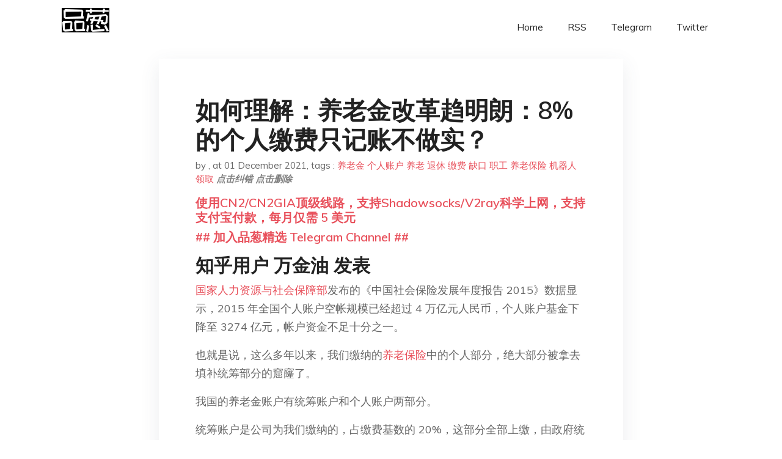

--- FILE ---
content_type: text/html; charset=utf-8
request_url: https://project-gutenberg.github.io/Pincong/post/ce50f2a52f790699a77a14d68ccceda7/?utm_source=see_also&utm_medium=31-%25E7%259C%2581%25E5%2585%25BB%25E8%2580%2581%25E9%2587%2591%25E5%25B7%25B2%25E5%2585%25A8%25E9%2583%25A8%25E4%25B8%258A%25E8%25B0%2583%25E4%25BD%25A0%25E7%2588%25B6%25E6%25AF%258D%25E7%259A%2584%25E9%2580%2580%25E4%25BC%2591%25E5%25B7%25A5%25E8%25B5%2584%25E6%25AF%2594%25E8%2587%25AA%25E5%25B7%25B1%25E7%259A%2584%25E5%259C%25A8%25E8%2581%258C%25E5%25B7%25A5%25E8%25B5%2584%25E9%25AB%2598%25E5%2590%2597
body_size: 24932
content:
<!doctype html><html lang=zh-cn><head><meta charset=utf-8><title>如何理解：养老金改革趋明朗：8% 的个人缴费只记账不做实？</title><meta name=viewport content="width=device-width,initial-scale=1,maximum-scale=1"><meta name=description content=" 知乎用户 万金油​ 发表 国家人力资源与社会保障部发布的《中国社会保险发展年度报告 2015》数据显示，2015 年全国个人账户空帐规模已经超过 4 万亿元人民币，个人账户基金下降至 3274 亿元，帐户资金不足十分之一。
也就是说，这么多年以来，我们缴纳的养老保险中的个人部分，绝大部分被拿去填补统筹部分的窟窿了。
我国的养老金账户有统筹账户和个人账户两部分。
统筹账户是公司为我们缴纳的，占缴费基数的 20%，这部分全部上缴，由政府统一分配，这部分属于当地所有社保参保人。
这一部分，政府如何处理，给多给少，由政府说了算。如果资金不足，政府可以调整这部分养老金发放的数额和时间。
个人账户是从我们的工资中扣除的，占缴费基数的 8%，这部分属于社保参保人个人所有，是参保人个人的私有财产。
理论上，到了参保人退休时，这部分是要全额返还并加上利息的，政府不能随意赖掉。
当年非要搞两个账户，其实是想兼顾公平性和效率性，统筹账户管公平，人人享有，个人账户管效率，多缴多得。
由于统筹账户资金不足，这么多年来缺口部分是靠财政补贴和挪用个人账户来暂时弥补的。但是，照现在这个趋势，没几年个人账户基金就要变成负数了。真到了那步田地，老百姓一定会郁闷的，所以上面要早做打算。
之前上面也试图 “做实个人账户”，先是在东三省试点，后来又扩大到十三个省份。但是没有成功。穷省想做实没能力做实，富省有能力做实却不愿意做实。
各地财政也的确做出过努力。98 年以来，中央财政累计补贴 2.57 万亿元，光 2016 年一年就超过 4000 亿元。
可地方财政没那么多钱，2016 年各省市县级财政投入仅仅 668 亿元，就这点钱，已经是同比增长 79.6% 的结果了。
显然，靠财政补贴，从中央到地方，都是难以为继的。其实早在十八大三中全会时，上面已经发现情况不对，宣传口径已经悄然从 “做实个人账户” 变成了“完善个人账户”。
现在，把个人账户从实际账户变成名义账户，表面看，是在向现实妥协，实质上，是将空账合法化，也就是合法赖账！
作为补偿，政府把个人账户记账利率从以前的平均 2%-3% 的水平，统一地、大幅度地，提升至 8.31%。这个水平是高还是低呢？
看看各地的情况吧。拿 2015 年的数据比，高的有山东省，为 4.25%，远远超过其他省份，算是一枝独秀。（不知道山东为啥这么慷慨，实在出乎我的意料）。
中间的有辽宁省，为 2.76%。那么有钱的上海市和那么没钱的贵州省，竟然都是 2. "><meta name=generator content="Hugo 0.100.2"><link rel=stylesheet href=../../plugins/bootstrap/bootstrap.min.css><link rel=stylesheet href=../../plugins/themify-icons/themify-icons.css><link rel=stylesheet href=https://project-gutenberg.github.io/Pincong/scss/style.min.css media=screen><link rel="shortcut icon" href=https://project-gutenberg.github.io/Pincong/images/favicon.png type=image/x-icon><link rel=icon href=https://project-gutenberg.github.io/Pincong/images/favicon.png type=image/x-icon><meta name=twitter:card content="summary_large_image"><meta name=og:title content=" 如何理解：养老金改革趋明朗：8% 的个人缴费只记账不做实？ "><meta name=og:description content=" 知乎用户 万金油​ 发表 国家人力资源与社会保障部发布的《中国社会保险发展年度报告 2015》数据显示，2015 年全国个人账户空帐规模已经超过 4 万亿元人民币，个人账户基金下降至 3274 亿元，帐户资金不足十分之一。
也就是说，这么多年以来，我们缴纳的养老保险中的个人部分，绝大部分被拿去填补统筹部分的窟窿了。
我国的养老金账户有统筹账户和个人账户两部分。
统筹账户是公司为我们缴纳的，占缴费基数的 20%，这部分全部上缴，由政府统一分配，这部分属于当地所有社保参保人。
这一部分，政府如何处理，给多给少，由政府说了算。如果资金不足，政府可以调整这部分养老金发放的数额和时间。
个人账户是从我们的工资中扣除的，占缴费基数的 8%，这部分属于社保参保人个人所有，是参保人个人的私有财产。
理论上，到了参保人退休时，这部分是要全额返还并加上利息的，政府不能随意赖掉。
当年非要搞两个账户，其实是想兼顾公平性和效率性，统筹账户管公平，人人享有，个人账户管效率，多缴多得。
由于统筹账户资金不足，这么多年来缺口部分是靠财政补贴和挪用个人账户来暂时弥补的。但是，照现在这个趋势，没几年个人账户基金就要变成负数了。真到了那步田地，老百姓一定会郁闷的，所以上面要早做打算。
之前上面也试图 “做实个人账户”，先是在东三省试点，后来又扩大到十三个省份。但是没有成功。穷省想做实没能力做实，富省有能力做实却不愿意做实。
各地财政也的确做出过努力。98 年以来，中央财政累计补贴 2.57 万亿元，光 2016 年一年就超过 4000 亿元。
可地方财政没那么多钱，2016 年各省市县级财政投入仅仅 668 亿元，就这点钱，已经是同比增长 79.6% 的结果了。
显然，靠财政补贴，从中央到地方，都是难以为继的。其实早在十八大三中全会时，上面已经发现情况不对，宣传口径已经悄然从 “做实个人账户” 变成了“完善个人账户”。
现在，把个人账户从实际账户变成名义账户，表面看，是在向现实妥协，实质上，是将空账合法化，也就是合法赖账！
作为补偿，政府把个人账户记账利率从以前的平均 2%-3% 的水平，统一地、大幅度地，提升至 8.31%。这个水平是高还是低呢？
看看各地的情况吧。拿 2015 年的数据比，高的有山东省，为 4.25%，远远超过其他省份，算是一枝独秀。（不知道山东为啥这么慷慨，实在出乎我的意料）。
中间的有辽宁省，为 2.76%。那么有钱的上海市和那么没钱的贵州省，竟然都是 2. "><meta name=og:image content="https://project-gutenberg.github.io/Pincong//images/card/113.jpg"><script data-ad-client=ca-pub-6074407261372769 async src=https://pagead2.googlesyndication.com/pagead/js/adsbygoogle.js></script>
<script async src="https://www.googletagmanager.com/gtag/js?id=G-06HJ1E5XNH"></script>
<script>window.dataLayer=window.dataLayer||[];function gtag(){dataLayer.push(arguments)}gtag('js',new Date),gtag('config','G-06HJ1E5XNH')</script></head><body><header class="fixed-top navigation"><div class=container><nav class="navbar navbar-expand-lg navbar-light bg-transparent"><a class=navbar-brand href=https://project-gutenberg.github.io/Pincong/><img class=img-fluid src=https://project-gutenberg.github.io/Pincong//images/logo.png alt=品葱*精选></a>
<button class="navbar-toggler border-0" type=button data-toggle=collapse data-target=#navigation>
<i class="ti-menu h3"></i></button><div class="collapse navbar-collapse text-center" id=navigation><ul class="navbar-nav ml-auto"><li class=nav-item><a class=nav-link href=https://project-gutenberg.github.io/Pincong/>Home</a></li><li class=nav-item><a class=nav-link href=https://project-gutenberg.github.io/Pincong/post/index.xml>RSS</a></li><li class=nav-item><a class=nav-link href=https://bit.ly/2HrxEi0>Telegram</a></li><li class=nav-item><a class=nav-link href=https://twitter.com/speechfree3>Twitter</a></li></ul></div></nav></div></header><div class="py-5 d-none d-lg-block"></div><section class=main-content><div class=container><div class=row><div class="col-lg-8 mx-auto block shadow mb-5"><h2>如何理解：养老金改革趋明朗：8% 的个人缴费只记账不做实？</h2><div class=mb-3><span>by <a href=https://project-gutenberg.github.io/Pincong/author/></a></span>,
<span>at 01 December 2021</span>, tags :
<a href=https://project-gutenberg.github.io/Pincong/tags/%e5%85%bb%e8%80%81%e9%87%91>养老金</a>
<a href=https://project-gutenberg.github.io/Pincong/tags/%e4%b8%aa%e4%ba%ba%e8%b4%a6%e6%88%b7>个人账户</a>
<a href=https://project-gutenberg.github.io/Pincong/tags/%e5%85%bb%e8%80%81>养老</a>
<a href=https://project-gutenberg.github.io/Pincong/tags/%e9%80%80%e4%bc%91>退休</a>
<a href=https://project-gutenberg.github.io/Pincong/tags/%e7%bc%b4%e8%b4%b9>缴费</a>
<a href=https://project-gutenberg.github.io/Pincong/tags/%e7%bc%ba%e5%8f%a3>缺口</a>
<a href=https://project-gutenberg.github.io/Pincong/tags/%e8%81%8c%e5%b7%a5>职工</a>
<a href=https://project-gutenberg.github.io/Pincong/tags/%e5%85%bb%e8%80%81%e4%bf%9d%e9%99%a9>养老保险</a>
<a href=https://project-gutenberg.github.io/Pincong/tags/%e6%9c%ba%e5%99%a8%e4%ba%ba>机器人</a>
<a href=https://project-gutenberg.github.io/Pincong/tags/%e9%a2%86%e5%8f%96>领取</a>
<a href=https://github.com/Project-Gutenberg/Pincong-data/edit/master/site/content/post/ce50f2a52f790699a77a14d68ccceda7.md style=color:gray><strong><i>点击纠错</i></strong></a>
<i></i><a href=https://github.com/Project-Gutenberg/Pincong-data/delete/master/site/content/post/ce50f2a52f790699a77a14d68ccceda7.md style=color:gray><strong><i>点击删除</i></strong></a></div><h5><a href=https://bit.ly/justmysock>使用CN2/CN2GIA顶级线路，支持Shadowsocks/V2ray科学上网，支持支付宝付款，每月仅需 5 美元</a></h5><h5><a href=https://bit.ly/2HrxEi0>## 加入品葱精选 Telegram Channel ##</a></h5><p></p><h3 id=知乎用户-万金油-发表>知乎用户 万金油​ 发表</h3><p><a href="https://www.zhihu.com/search?q=%E5%9B%BD%E5%AE%B6%E4%BA%BA%E5%8A%9B%E8%B5%84%E6%BA%90%E4%B8%8E%E7%A4%BE%E4%BC%9A%E4%BF%9D%E9%9A%9C%E9%83%A8&search_source=Entity&hybrid_search_source=Entity&hybrid_search_extra=%7B%22sourceType%22%3A%22answer%22%2C%22sourceId%22%3A194128637%7D">国家人力资源与社会保障部</a>发布的《中国社会保险发展年度报告 2015》数据显示，2015 年全国个人账户空帐规模已经超过 4 万亿元人民币，个人账户基金下降至 3274 亿元，帐户资金不足十分之一。</p><p>也就是说，这么多年以来，我们缴纳的<a href="https://www.zhihu.com/search?q=%E5%85%BB%E8%80%81%E4%BF%9D%E9%99%A9&search_source=Entity&hybrid_search_source=Entity&hybrid_search_extra=%7B%22sourceType%22%3A%22answer%22%2C%22sourceId%22%3A194128637%7D">养老保险</a>中的个人部分，绝大部分被拿去填补统筹部分的窟窿了。</p><p>我国的养老金账户有统筹账户和个人账户两部分。</p><p>统筹账户是公司为我们缴纳的，占缴费基数的 20%，这部分全部上缴，由政府统一分配，这部分属于当地所有社保参保人。</p><p>这一部分，政府如何处理，给多给少，由政府说了算。如果资金不足，政府可以调整这部分养老金发放的数额和时间。</p><p>个人账户是从我们的工资中扣除的，占缴费基数的 8%，这部分属于社保参保人个人所有，是参保人个人的私有财产。</p><p>理论上，到了参保人退休时，这部分是要全额返还并加上利息的，政府不能随意赖掉。</p><p>当年非要搞两个账户，其实是想兼顾公平性和效率性，统筹账户管公平，人人享有，个人账户管效率，多缴多得。</p><p>由于统筹账户资金不足，这么多年来缺口部分是靠财政补贴和挪用个人账户来暂时弥补的。但是，照现在这个趋势，没几年<a href="https://www.zhihu.com/search?q=%E4%B8%AA%E4%BA%BA%E8%B4%A6%E6%88%B7%E5%9F%BA%E9%87%91&search_source=Entity&hybrid_search_source=Entity&hybrid_search_extra=%7B%22sourceType%22%3A%22answer%22%2C%22sourceId%22%3A194128637%7D">个人账户基金</a>就要变成负数了。真到了那步田地，老百姓一定会郁闷的，所以上面要早做打算。</p><p>之前上面也试图 “做实个人账户”，先是在东三省试点，后来又扩大到十三个省份。但是没有成功。穷省想做实没能力做实，富省有能力做实却不愿意做实。</p><p>各地财政也的确做出过努力。98 年以来，中央财政累计补贴 2.57 万亿元，光 2016 年一年就超过 4000 亿元。</p><p>可地方财政没那么多钱，2016 年各省市县级财政投入仅仅 668 亿元，就这点钱，已经是同比增长 79.6% 的结果了。</p><p>显然，靠<a href="https://www.zhihu.com/search?q=%E8%B4%A2%E6%94%BF%E8%A1%A5%E8%B4%B4&search_source=Entity&hybrid_search_source=Entity&hybrid_search_extra=%7B%22sourceType%22%3A%22answer%22%2C%22sourceId%22%3A194128637%7D">财政补贴</a>，从中央到地方，都是难以为继的。其实早在十八大三中全会时，上面已经发现情况不对，宣传口径已经悄然从 “做实个人账户” 变成了“完善个人账户”。</p><p>现在，把个人账户从实际账户变成名义账户，表面看，是在向现实妥协，实质上，是将空账合法化，也就是<a href="https://www.zhihu.com/search?q=%E5%90%88%E6%B3%95%E8%B5%96%E8%B4%A6&search_source=Entity&hybrid_search_source=Entity&hybrid_search_extra=%7B%22sourceType%22%3A%22answer%22%2C%22sourceId%22%3A194128637%7D">合法赖账</a>！</p><p>作为补偿，政府把个人账户记账利率从以前的平均 2%-3% 的水平，统一地、大幅度地，提升至 8.31%。这个水平是高还是低呢？</p><p>看看各地的情况吧。拿 2015 年的数据比，高的有<a href="https://www.zhihu.com/search?q=%E5%B1%B1%E4%B8%9C%E7%9C%81&search_source=Entity&hybrid_search_source=Entity&hybrid_search_extra=%7B%22sourceType%22%3A%22answer%22%2C%22sourceId%22%3A194128637%7D">山东省</a>，为 4.25%，远远超过其他省份，算是一枝独秀。（不知道山东为啥这么慷慨，实在出乎我的意料）。</p><p>中间的有<a href="https://www.zhihu.com/search?q=%E8%BE%BD%E5%AE%81%E7%9C%81&search_source=Entity&hybrid_search_source=Entity&hybrid_search_extra=%7B%22sourceType%22%3A%22answer%22%2C%22sourceId%22%3A194128637%7D">辽宁省</a>，为 2.76%。那么有钱的上海市和那么没钱的<a href="https://www.zhihu.com/search?q=%E8%B4%B5%E5%B7%9E%E7%9C%81&search_source=Entity&hybrid_search_source=Entity&hybrid_search_extra=%7B%22sourceType%22%3A%22answer%22%2C%22sourceId%22%3A194128637%7D">贵州省</a>，竟然都是 2.75%。更有钱的广东省居然只有 2.12%。</p><p>不知道为什么，<a href="https://www.zhihu.com/search?q=%E6%B9%96%E5%8C%97%E7%9C%81&search_source=Entity&hybrid_search_source=Entity&hybrid_search_extra=%7B%22sourceType%22%3A%22answer%22%2C%22sourceId%22%3A194128637%7D">湖北省</a>最低，只有 1.5%。其他省份大部分在 2%-3% 之间。</p><p>这次改革后，提升幅度普遍在两倍以上，大大超出了有关人士的预期。因为全国<a href="https://www.zhihu.com/search?q=%E7%A4%BE%E4%BF%9D%E5%9F%BA%E9%87%91&search_source=Entity&hybrid_search_source=Entity&hybrid_search_extra=%7B%22sourceType%22%3A%22answer%22%2C%22sourceId%22%3A194128637%7D">社保基金</a>运作得还算不错，股民都知道，社保基金屡次逃顶，总是低买高卖，年均收益率也就 8.37%。</p><p>2016 年，股市大幅下跌，社保基金的<a href="https://www.zhihu.com/search?q=%E6%8A%95%E8%B5%84%E6%94%B6%E7%9B%8A%E7%8E%87&search_source=Entity&hybrid_search_source=Entity&hybrid_search_extra=%7B%22sourceType%22%3A%22answer%22%2C%22sourceId%22%3A194128637%7D">投资收益率</a>仍然有 1.73%。2015 年，那么多人倾家荡产，社保基金投资收益率却高达 15.19%。</p><p>而这些年作为补充支柱、交给基金公司运作的<a href="https://www.zhihu.com/search?q=%E4%BC%81%E4%B8%9A%E5%B9%B4%E9%87%91&search_source=Entity&hybrid_search_source=Entity&hybrid_search_extra=%7B%22sourceType%22%3A%22answer%22%2C%22sourceId%22%3A194128637%7D">企业年金</a>，加权平均收益率只有 7.57%，对比之下，8.31% 的记账利率确实让基金公司们都汗颜了。</p><p>但是，这个记账利率，不管高了低了都很麻烦，低了就是我们现在这些参保人受损，高了就是增加未来参保人的负债，到时是否能够真的偿还，还是个未知数。</p><p>反正未来的人，在现在还没有话语权，不经过他们同意就定下来吧，总不能得罪现在的人。不然养老金体系现在就走不下去，先过了现在这一关，以后再想以后的办法。</p><p>就像之前伟人说过的，现在搁置争议，把问题留给比我们更聪明的后人去解决。</p><p>上面现在放出风声，是想看看老百姓有什么反应。如果反应不大，可能下次开大会时就要继续推进了。这也是我国推行重大新政策的一惯做法。</p><h3 id=知乎用户-如也-发表>知乎用户 如也 发表</h3><p>这是个好问题，先说结论。</p><p>自 1995 年 国务院正式下发了《关于深化企业职工养老保险制度改革的通知》，我国希望构建一个<strong>全国统一的社会统筹与个人账户</strong>相结合的养老金制度。但很遗憾到现在<strong>全国统一的统筹</strong>说了十多年依旧没有实现；而<strong>个人账户</strong>则随着名义账户的出台名存实亡。</p><p>而对于普通民众而言，这很难说是一个好消息。名义帐户的使用意味着个人缴费只用于记账（计算你缴了多少钱）而没有实际资金累计。本质还是现收现付的体制，只不过加了一个个人缴费的记录可以用来计算你未来的社保待遇。但是你未来养老金的钱还是由下几代人的缴费来出的。这好比你去银行存款，每月存 1000 块，银行记下了你存的钱数，然后把钱发给了现在退休的人去花。你家邻居老王也去银行存款，每月存 500 块，银行记下了他存的钱数，然后把钱也发给了现在退休的人去花。等你和老王退休了，理论上根据你以往存的钱数你应该比老王退休金拿的多。但是到底能拿多少并不完全取决于你存了多少，因为在名义账户制度下，你存的钱根本没有存下，根本没有存下，根本没有存下。已经在过去被上一代人每年花掉了。而你和老王退休后能拿多则取决于到时候有多少年轻人来存钱。但是按照现在的趋势，生育率越来越低，寿命越来越长，下面几代越来越少的年轻人需要为越来越多且越活越久的你和老王存多少钱才能继续维持这一体系呢？</p><p>可见名义账户无法解决最根本的老龄化大潮下现收现付的养老金体系所带来的代际不平等的问题。而现在和未来的年轻人将会为此背负极大的负担。</p><p>完整答案见：<a href=https://www.zhihu.com/question/62030804/answer/194081891>如何看待养老金 8% 的个人缴费只记账不坐实？</a></p><h3 id=知乎用户-夏夜-发表>知乎用户 夏夜​ 发表</h3><p>怀疑很多人都没见过养老金账户，不知道大家的缴费和领取标准。</p><p>说两个我办理过的，两位女同志（50 岁退休），从 1996 年实行企业养老保险制度以来一直按最低缴费标准缴费（缴费基数为该省当年平均工资的 60%），2016 年初办理退休。20 年下来个人账户结余 2.8 万 +，因为 1996 年之前有国企工作经历（视同缴费工龄，1985 年左右工作），养老金支付水平为 1700 元 +／月（当年 7 月随全国普调到 1800+）。收回自己及单位交的养老金，仅需 4 年半（假设她们养老金不涨，事实上不可能）。假设他们寿命 75 岁，他们领取的养老金至少是这辈子缴费的 5—6 倍（实际肯定远不止）。政府办的社保合不合算，大家可以跟商业保险对比。</p><p>2016 年中央财政补贴养老保险 4000 + 亿，各省财政也均有补贴。</p><p>养老金个人账户记账不做实一方面因为钱不够，另一方面也因为效率。以上举例已经说明，你缴费相当于领取是非常少的，因为收入增长太快了，2 0 年前工资才多少？20 年后工资是多少？所以还是当代年轻人养当代老人更合理，个人账户里的钱运营赶不上社会工资增长的。（以前多数省份是只用统筹账户里的钱，东三省等少数老龄化严重的省份，个人账户里的钱早开始用了）</p><p>改名义账户跟赖账无关，毕竟计发公式没修改，名义账户和做实只是对基金的不同管理方式，目前基金压力不大，否则养老金也不可能年年增长。只不过预期将来的压力大，不过已经快推出延迟退休了（这才是赖账）。</p><p>对绝大多数人来说，社保还是很合算的，很多人也在想方设法的补缴。大家可以用定投类比一下，年收益 15% 以上才能赶上社保的收益水平。对大多数人来说，交社保还是自己理财养老，不是一目了然嚒。</p><h3 id=知乎用户-踩高跷的短腿威-发表>知乎用户 踩高跷的短腿威​ 发表</h3><p><strong>一言以概之：</strong><br>哪敢坐实哦，但 “空账” 正是造成养老金缺口的原因之一；将养老交给国家与市场才是关键；让现职工和年轻人去接盘只会拖死整个养老基金。</p><hr><p><strong>养老金缺口有多大？</strong><br>从 21 世纪初，有关 “养老金入不敷出再难长久” 的言论便已甚嚣尘上，时至今日，中国养老金真的存在缺口吗？若有，这个缺口有多大？国家审计署审计长<a href="https://www.zhihu.com/search?q=%E8%83%A1%E6%B3%BD%E5%90%9B&search_source=Entity&hybrid_search_source=Entity&hybrid_search_extra=%7B%22sourceType%22%3A%22answer%22%2C%22sourceId%22%3A487542910%7D">胡泽君</a>在十三大常委会上给出了答案。<br>在 2013 年之前，各地方借着经济高速发展的东风，不仅能轻松维持养老金的收支平衡，甚至每年都能攒下不少的 “养老盈余”。但随着经济转型期的迫近与全球贸易的萎靡，河北、黑龙江、宁夏三省于 14 年率先出现了<strong>当期养老金收不抵支</strong>的现象。</p><p><img src="https://images.weserv.nl/?url=https%3A//pic1.zhimg.com/v2-cfaede40a75f6d4ae37c16f0c9598f8a_r.jpg%3Fsource%3D1940ef5c" alt></p><p>（<a href="https://www.zhihu.com/search?q=%E7%BB%8F%E6%B5%8E%E4%B8%8B%E8%A1%8C&search_source=Entity&hybrid_search_source=Entity&hybrid_search_extra=%7B%22sourceType%22%3A%22answer%22%2C%22sourceId%22%3A487542910%7D">经济下行</a>让黑龙江无力用财政调度来弥补缺口，为此中央只能向该省发放补贴 <strong>243.1 亿元</strong>用于应急）<br>所谓千里大坝溃于蚁穴，养老金缺口一旦成型便再难弥合。2015 年，养老金入不敷出的省份增至 6 个；内蒙古也于 16 年出现资金缺口。截至目前，<strong>我国有十余省当期养老金收不抵支，黑龙江在吃完 440.8 亿元老本后只能靠中央拨款来维持发放养老金。</strong><br>而据<a href="https://www.zhihu.com/search?q=%E5%AE%A1%E8%AE%A1%E7%BD%B2&search_source=Entity&hybrid_search_source=Entity&hybrid_search_extra=%7B%22sourceType%22%3A%22answer%22%2C%22sourceId%22%3A487542910%7D">审计署</a>的抽查结果，6 省 60 个市里有 45 个当期缺口达 460.55 亿元，其中有 32 个市通过挪用财政资金、<a href="https://www.zhihu.com/search?q=%E5%A4%B1%E4%B8%9A%E4%BF%9D%E9%99%A9%E9%87%91&search_source=Entity&hybrid_search_source=Entity&hybrid_search_extra=%7B%22sourceType%22%3A%22answer%22%2C%22sourceId%22%3A487542910%7D">失业保险金</a>甚至向银行贷款的方式，来弥补养老金缺口。这还只抽查了全国三分之一的地区，足见在西、北部地区，<strong>养老金入不敷出、坐吃山空</strong>的现象正逐步恶化且有向全国扩散的趋势。</p><p><img src="https://images.weserv.nl/?url=https%3A//pic3.zhimg.com/v2-1b326f10919e3115f738bc823c1a8ba4_r.jpg%3Fsource%3D1940ef5c" alt></p><p>按时发放养老金事关社会稳定与政府信誉，故哪怕缺口日渐扩大，各地方政府也只能咬牙 <strong>“借钱养老”</strong>，同时，中央政府也在加强宏观调控，调动东、南部的资金结余来填补缺口。同时还鼓励各省将养老基金用于金融投资，以获取盈利。<br>然而即便如此，养老金规模逐步萎缩的趋势仍难以扭转，据推算，全国的养老金结余在 2057 年将被彻底吃空，且<strong>在 2088 年将产生 1454481 亿的<a href="https://www.zhihu.com/search?q=%E5%85%BB%E8%80%81%E9%87%91%E8%B5%A4%E5%AD%97&search_source=Entity&hybrid_search_source=Entity&hybrid_search_extra=%7B%22sourceType%22%3A%22answer%22%2C%22sourceId%22%3A487542910%7D">养老金赤字</a>！</strong></p><p><img src="https://images.weserv.nl/?url=https%3A//pica.zhimg.com/80/v2-9b9ea993ee27fb22ad50afe3dc9eb849_720w.jpg%3Fsource%3D1940ef5c" alt></p><p>（尽管我国计划用延迟退休作为缓冲，但就要到来的退休潮仍将严重加大养老金的支付压力）<br>按理说，所有参保人定时缴费并在退休后逐步拿回原属于自己的钱，就像定时存钱给银行，是不可能会出现 <strong>“资金凭空蒸发”</strong> 的现象。但为何养老基金不但没有产生盈利，反而开始收不抵支、日渐萎缩？<br>主要原因在于，<strong>我们不愿放弃任何一人</strong>。</p><hr><p><strong>历史的锅，谁来背？</strong><br>其实在 1997 年以前，我国并没有明确规定养老金的筹资渠道，更没有设立专门的银行账户用于接收或发放养老金。它就如政府的隐性债务，既不会专项纳入年度报表、也不会制定养老基金的运作方式。<br>但随着政府治理能力的现代化，我国于 1997 年开始明确<a href="https://www.zhihu.com/search?q=%E5%85%BB%E8%80%81%E4%BF%9D%E9%99%A9%E5%88%B6%E5%BA%A6&search_source=Entity&hybrid_search_source=Entity&hybrid_search_extra=%7B%22sourceType%22%3A%22answer%22%2C%22sourceId%22%3A487542910%7D">养老保险制度</a>：企业与职工定期将部分工资转入社会统筹账户和职工个人养老账户中，待职工退休后从特定账户中领取养老金。但养老制度的确立也产生了一问题：<strong>那些 97 年之前、没有个人账户的职工怎么办？</strong></p><p><img src="https://images.weserv.nl/?url=https%3A//pic3.zhimg.com/v2-15e0fb917ed1072b071d1dbcc9bbb5dd_r.jpg%3Fsource%3D1940ef5c" alt></p><p>对此国家规定：无论以前是否缴费、缴了多少，改革后这些职工的个人账户都视同缴费，所有费用都由社会统筹账户来支付！也就是说，如果你工作了 10 年且没缴过费，改革后，社会养老基金将垫钱帮你补齐这 10 年的养老保险！<br>这种<strong>一心一意为人民</strong>的做法固然暖心，但也使得许多职工上缴的养老保险金，都被转移到已退休的 “老人” 和没有个人账户的 “中人” 身上。由此导致个人账户出现巨大的资金缺口，现有职工账户上看似资金充裕，实际上早已亏空严重，这便是 <strong>“空账”</strong> 现象。</p><p><img src="https://images.weserv.nl/?url=https%3A//pic1.zhimg.com/v2-5891bd7d2bd17ffbd00c91a5521fd954_r.jpg%3Fsource%3D1940ef5c" alt></p><p>（13 年个人账户的账面额为 35109 亿元，但实际仅有 4154 亿元，<strong>“空账” 运行 30955 亿元</strong>）<br>随时间推移，日渐增多的退休职工带来的财政压力也在增大。尽管知道这么做是饮鸩止渴，但处境艰难的地方政府还是只能不断地挪用现职工的养老保险，来给那些 “老人”、“中人” 发放养老金。<br>这一 “空账” 隐患即是历史欠账与制度设计不合理造成的，也是导致养老金缺口 “塌方式扩大” 的主要原因。换句话说，**唯有处理好 “空账” 问题，才能从根本上缓和甚至解决养老金问题！**我国自 1997 年便高度关注空账问题，但至今仍未能找到有效的解决方法。</p><p>![](data:image/svg+xml;utf8,)</p><p>（至 15 年底，个人账户 “空账” 规模已达 4.7 万亿元，且雪球还在越滚越大）<br>当然，锅不能全赖在 “空账” 上，小编再粗略谈几个原因：<br><strong>1. 都是长寿惹的祸&mldr;</strong><br>其实在当年设计养老保险制度时，我们根据国人平均寿命将养老金计发年数定为 10 年，即大家退休后基本领 10 年养老金就差不多要上天了。且在 2005 年，国家根据 70.5 岁的预期平均寿命标准，将养老金计发年数调整为 11.58 年并沿用至今。<br>但让愚蠢的地球人万万没有想到的是，<strong>中国的经济与民生发展实在太快了</strong>，到 2015 年，我国人口**平均寿命已达 76.34 岁！**这导致大量 “长寿退休职工” 实际领取的养老金高于计划发放的数额，进而造成养老金支付缺口。</p><p>![](data:image/svg+xml;utf8,)</p><p><strong>2. 老龄少子</strong><br>这一原因其实很好懂：退休的老人多了，需要支付的养老金也就水涨船高；而少子化导致新增劳动力太少，缴纳的保险金甚至不够养老支出的部分。由此一升一降之间，便自然会形成个人账户的资金缺口。<br><strong>老龄少子趋势的发展必然会导致养老金支付压力的不断增大</strong>，而老龄化问题小编就不再赘述了，各位可参阅文章**《多生好省？再多 “单身税” 也阻挡不了老龄化！》**</p><p><img src="https://images.weserv.nl/?url=https%3A//pic1.zhimg.com/v2-3bf67b39a1d784e12183ef29fcc72089_r.jpg%3Fsource%3D1940ef5c" alt></p><p>（我国养老金的支出规模在逐年扩大，据预测，全国养老保险资金总需求在 2050 年将占 GDP 的 <strong>7.2%</strong>）<br>3. 傲娇的公务员和企业<br>所谓各个国家有各个国家的国情（粤语朗诵效果更佳），在我国机关事业单位与城镇职工的养老保险制度并轨前，<strong>公务员和事业单位的职工是不用缴纳养老保险的</strong>，而且他们在退休后还能按 80% 的退休金替代率领取养老金！<br>更 “令人发指” 的是，在部分地区，**无需缴费的公务员所领取的养老金甚至远高于缴了费的城镇职工！**而这笔用于 “赡养” 公务员的巨大养老开支，也是造成养老金缺口的重要原因。</p><p>![](data:image/svg+xml;utf8,)</p><p>此外，大量中小企业少缴、漏缴养老金的现象也十分严重。仅从 2013 年河南省的审计结果来看，光中小企业欠缴的养老保险金就累计 32．4 亿元。</p><hr><p><strong>那么问题来了，我国养老金缺口将呈何种趋势？我们该如何解决养老金问题？</strong></p><hr><p>结合<a href=https://zhuanlan.zhihu.com/p/41079964>《未来：“机器换人” 换来了失业？》</a>、<a href=https://zhuanlan.zhihu.com/p/41992033>《过去：地方 “举债换发展” 换来“定时炸弹”》</a>及<a href=https://zhuanlan.zhihu.com/p/42855268>《多生好省？再多 “单身税” 也阻挡不了老龄化！》</a>，我们不难得出一结论：中低端劳动力<strong>大批失业、少子化</strong>使养老保险收入降低；<strong>地方债务</strong>难以为继、<strong>人口老龄</strong>势不可挡将导致养老支出上升、财政压力骤增。<br>因此，在养老金收支失衡、财政困难加大的情况下，若我们不采取断然行动、有计划地对养老制度进行改良，那么养老金缺口将逐步扩大乃至<strong>动摇整个社会养老保障体系！</strong></p><p><img src="https://images.weserv.nl/?url=https%3A//pica.zhimg.com/v2-f37810bd03752d1db819ac9f9fd1df3c_r.jpg%3Fsource%3D1940ef5c" alt></p><p>该怎么做？小编按照短期止损、中期改良、长期盈利三个时间段分别制定了短中长三策，或许尚显幼稚，望和大家共同讨论：<br><strong>1. 短期止损</strong><br>从当前趋势看，各省已相继出现养老金入不敷出的问题，且逐步扩大的养老困境将极大动摇民众对养老体系乃至政府的信心。因此短期内我们要做的不是寻求养老体系变革，而是如何止损，并通过开源节流的方式为改良体系赢得更多时间。<br>首当其冲便是 “空账” 问题，由于信息不透明不对等，我们至今对各省空账规模、支付养老金的隐性筹资渠道、个人账户资金被挪用情况等都没有一个透彻明晰的了解。小编认为这尤其不利于中央在全国养老体系与资金调度上的统筹规划，试问<strong>自己都两眼一抓瞎，又怎能带领国家走出黑暗？</strong></p><p><img src="https://images.weserv.nl/?url=https%3A//pic2.zhimg.com/v2-7d5d6784275dd739af7a22cb6c9fa607_r.jpg%3Fsource%3D1940ef5c" alt></p><p>（磨刀不误砍柴工，审查各省养老金、查明并坐实空账、统筹规划全国养老体系是前期准备）<br>之后便是开源节流，我们先说节流，如何在短期内减少养老金支出？<strong>延长退休时间、实行养老保险阶梯标准。</strong><br>据研究，60 岁中国老人平均余寿 16 年，其中有 13 年仍处活跃期，剩下 3 年才是需要社会照顾的依赖期（指身体健康的平均预期），也就是许多退休老人其实有意愿、也有能力在岗位上发挥余热。</p><p><img src="https://images.weserv.nl/?url=https%3A//pica.zhimg.com/v2-1a1e704d0ad0e6878420630bc6f0bd41_r.jpg%3Fsource%3D1940ef5c" alt></p><p>（然而面对人均寿命与老年人身体素质的提高，我国退休年龄仍固守 1951 年制定的标准不变：男性 60 岁、女性 55 岁退休）<br>不仅陈旧的法定<a href="https://www.zhihu.com/search?q=%E9%80%80%E4%BC%91%E5%B9%B4%E9%BE%84&search_source=Entity&hybrid_search_source=Entity&hybrid_search_extra=%7B%22sourceType%22%3A%22answer%22%2C%22sourceId%22%3A487542910%7D">退休年龄</a>将老年人排斥在正规的就业市场之外，为了减少下岗率和失业率，我国甚至有许多地方单位强制或鼓励职工提前退休。这导致<strong>国内实际平均退休年龄在 53 岁左右</strong>，特别是东北地区，许多人 40 多岁就提前退休了。<br>按规定，缴费满 15 年并退休的老年人可以领取养老金直到死亡，而大量老人提前退休则无疑给养老金支付带来了巨大压力。而我们现有的退休制度却限制了老年人这一人力与社会资源的开发, 并人为地加重了社会应对老龄化的负担。</p><p><img src="https://images.weserv.nl/?url=https%3A//pic2.zhimg.com/v2-637f2f6c27b6a636c4068232bd23b922_r.jpg%3Fsource%3D1940ef5c" alt></p><p>（我国有 500 多万离退休科技人员，其中 70% 尚能发挥余热。而据测算，<strong>我国退休年龄每延迟 1 年，能缓解养老金缺口近 200 亿元！</strong>）<br>因此参照欧美国家推迟劳动力退休年龄的做法，小编认为有选择性地在金融、医疗、IT 等脑力劳动业推行延迟退休制度，是缓解养老金压力的有效措施。通过对延迟退休者增发养老金、对提前退休者减低养老金的方式<strong>抑制提前退休、鼓励更多老年人延迟退休</strong>。<br>再说开源，大学教育的普及让民众受教育时间不断延长，工作时间则不断压缩。因此我们除了延迟退休外，还可以建立<strong>大学生养老金补缴制度</strong>，学生就业后可以<strong>自愿补缴</strong>自己在读书期间没有缴纳的<a href="https://www.zhihu.com/search?q=%E4%BF%9D%E9%99%A9%E9%87%91&search_source=Entity&hybrid_search_source=Entity&hybrid_search_extra=%7B%22sourceType%22%3A%22answer%22%2C%22sourceId%22%3A487542910%7D">保险金</a>，从而提高自己的缴纳年限、增加社会养老金收入。</p><p><img src="https://images.weserv.nl/?url=https%3A//pic3.zhimg.com/v2-ec0d72544a13c31a9ff8761ed419adf8_r.jpg%3Fsource%3D1940ef5c" alt></p><p>（当前养老制度是<a href="https://www.zhihu.com/search?q=%E5%9F%BA%E6%9C%AC%E9%87%91&search_source=Entity&hybrid_search_source=Entity&hybrid_search_extra=%7B%22sourceType%22%3A%22answer%22%2C%22sourceId%22%3A487542910%7D">基本金</a> + 工作时缴纳的保险金，即缴纳年限越长、缴费越多，退休后领取的养老金也就越多）<br>当然，短期的开源节流是<strong>治标不治本</strong>的应急之策，中长期的改良才是根本。<br><strong>2. 中期改良</strong><br>小编认为制度问题造成的养老金缺口应该由国家来填补。用于填补缺口的资金可以通过调用尚有结余的大省养老金、发行养老债券甚至出售一些非关键的国有股份来筹集。总之，“老人”、“中人” 欠下的养老保险是无底洞，<strong>让现职工去接盘只会拖死整个养老基金！</strong><br>此外，在前期坐实个人账户后，中央应组建或委托专业机构来<strong>对养老基金实行市场化运作</strong>，利用市场经济手段消除官僚运作高成本低效率的缺陷。同时，养老金市场化也能提高透明度，增强民众对社会养老体系的信心和支持。</p><p><img src="https://images.weserv.nl/?url=https%3A//pic1.zhimg.com/v2-2e41dae44199a562b6f24c99e821df92_r.jpg%3Fsource%3D1940ef5c" alt></p><p>再者，目前我国养老保险征收后主要还是存入银行或购买国债，尽管风险低已操作，但长期来看收益率极低、甚至还没有货币贬值的速度快。长此以往就出现 <strong>“养老金越缴越贬值”</strong> 的现象，因此我们还应改变传统的养老金运行模式，在有效控制风险的基础上，<strong>将部分养老金投入资本市场实现二次增值</strong>。<br>以及，我们还可以仿效日本，<strong>向保险公司开放部分养老保险市场</strong>，比如专门针对老年护理的护理保险，老年人在需要辅助护理时有投保公司来支付其护理费用，而非由医保来负担。如此既可减轻政府的资金压力，又能借民营资本的高效性提升公共养老的投资收益。</p><p><img src="https://images.weserv.nl/?url=https%3A//pic3.zhimg.com/v2-4dd50f1b92de28b0d53c5c9b566bb854_r.jpg%3Fsource%3D1940ef5c" alt></p><p>小编在<a href=https://zhuanlan.zhihu.com/p/42855268>《多生好省？再多 “单身税” 也阻挡不了老龄化！》</a>曾提过失能老人面临的问题，但从部分失能到重度失能之间是有一个过渡期的。若老人刚患病就能及时用保险金获得相应的市场化医疗服务，刹住 “小病成大病” 的趋势，则老人不用担心“一病累全家”，且社会医疗保障体系的资金压力也将减小。<br>如今每 3 个劳动力能赡养 1 个退休人口，但到 2050 年，1 个劳动力就要赡养 1 个甚至更多的退休老人。小编认为传统的家庭养老模式已不再适用，<strong>将养老交给国家与市场、减轻年轻人的负担</strong>，才是提振消费市场、促进人口生育、消除社会焦虑的关键所在。</p><p><img src="https://images.weserv.nl/?url=https%3A//pica.zhimg.com/v2-60c29d37e11f4089f0d998e98386a706_r.jpg%3Fsource%3D1940ef5c" alt></p><p>（简而言之，<strong>国家保障基础民生、市场提升养老效益，让劳动力轻装上阵</strong>）<br><strong>3. 长期盈利</strong><br>马克思认为，机器能承担多数重复的体力、智力劳动，从而为人类赢得更多时间与精力去从事其他行业。然而当前趋势却是：资本家通过 “机器换人” 提高<a href="https://www.zhihu.com/search?q=%E7%94%9F%E4%BA%A7%E7%8E%87&search_source=Entity&hybrid_search_source=Entity&hybrid_search_extra=%7B%22sourceType%22%3A%22answer%22%2C%22sourceId%22%3A487542910%7D">生产率</a>、降低人工成本，被替代的产业职工受限于教育水平而找不到新工作。由此将导致<strong>贫富两极分化</strong>更加严重，而职工收入的降低也将减少养老金的收入。<br>为此，韩国在去年 8 月宣布了全球首个 <strong>“机器人税”</strong>：通过限制对企业机器人的税收优惠政策来确保企业雇佣更多人。今年 2 月，欧盟也提出<strong>把涉及工业、医疗、娱乐等领域的机器人视为纳税主体</strong>，向机器人征税，可惜迫于跨国企业的施压，这份提案暂时被否决了。</p><p>![](data:image/svg+xml;utf8,)</p><p>（据查，每千名工人中增 1 个机器人，就业率会降低近 0.34%，<a href="https://www.zhihu.com/search?q=%E5%B7%A5%E8%B5%84%E5%A2%9E%E9%95%BF&search_source=Entity&hybrid_search_source=Entity&hybrid_search_extra=%7B%22sourceType%22%3A%22answer%22%2C%22sourceId%22%3A487542910%7D">工资增长</a>率减少近 0.5%）<br>小编认为若不采取措施对机器换人的现象进行调控，则会造成 “生产总收入增加、被取代的劳动力收入却锐减” 的情况。而机器其实只是资本家掌握的生产工具，故<strong>向机器人征税本质上是向拥有机器人的高收入群体征税</strong>，用意在于缓解越发悬殊的收入差距、弥补职工失业造成的经济损失。<br>就像我国针对车辆船舶征收的车船税，小编认为我们可以对用于工业生产的机器人征收类似车船税这样的<a href="https://www.zhihu.com/search?q=%E5%A2%9E%E5%80%BC%E7%A8%8E&search_source=Entity&hybrid_search_source=Entity&hybrid_search_extra=%7B%22sourceType%22%3A%22answer%22%2C%22sourceId%22%3A487542910%7D">增值税</a>。同时<strong>根据企业的机器替代程度采取阶梯式征税制度</strong>，即替代程度越高，征收的机器人税率也相应提高。此外也要<strong>提高企业对失业职工的补偿标准</strong>，以增加企业解雇成本、保障职工权益。</p><p><img src="https://images.weserv.nl/?url=https%3A//pic1.zhimg.com/v2-185cf6e7c8035c3ab96d174e03946713_r.jpg%3Fsource%3D1940ef5c" alt></p><p>（对 “机器换人” 企业的税收优惠政策也应适当限制，毕竟资本家通过开除员工、增加机器人来扩大生产，还能获得税收优惠，这对雇员来说是极不公平的）<br>因此小编认为，我们可以向机器人征税用于培训或弥补被机器替代的劳动力，从而帮助失业职工更快掌握新的生产技能，同时也可拿这笔税款来填补失业保险和养老保险上的缺口。换句话说，<strong>“机器人税” 或是未来社会养老的重要资金来源</strong>。<br>当然，开征 “机器人税” 是基于机器人在生产中被普遍使用的情况，如韩国征税的背景便是其<strong>工人与机器人占比达 18:1 的高使用密度</strong>。而毫无疑问，目前我国还远未到这种程度，匆忙开征机器税只会打击市场积极性，遏制生产机械化、智能化的脚步。因此，我国加征机器税是长期才需要考虑的事情。</p><p><img src="https://images.weserv.nl/?url=https%3A//pica.zhimg.com/v2-6b68b071494af45af4e0eec74e521435_r.jpg%3Fsource%3D1940ef5c" alt></p><p>综上，我们不但要及时<strong>遏制 “空账”</strong> 带来的亏损、发挥<strong>老人就业</strong>的经济效益，还要充分利用<strong>养老金市场化</strong>的高效与透明性，逐步缓解养老金日渐恶化的亏损情况。甚至在较为长远的未来，将其扭亏为盈，从而建立起更牢固的社会基本保障体系。<br><strong>我们每个人都终将老去</strong>，探讨如何应对老龄化、如何完善社会养老，其实就是在探讨我们自己的未来。相比余热不减、效益犹存的<a href="https://www.zhihu.com/search?q=%E7%A4%BE%E4%BC%9A%E7%BE%A4%E4%BD%93&search_source=Entity&hybrid_search_source=Entity&hybrid_search_extra=%7B%22sourceType%22%3A%22answer%22%2C%22sourceId%22%3A487542910%7D">社会群体</a>，又有谁愿意被当成拖累社会、人人避之唯恐的包袱呢？</p><p><img src="https://images.weserv.nl/?url=https%3A//pica.zhimg.com/v2-6b5c38916434472d82a6e2c7b6a34ca9_r.jpg%3Fsource%3D1940ef5c" alt></p><p>（农村老人担心拖累家庭、自觉无用、尊严尽丧甚至选择自杀的情况，真可谓<strong>国人之耻、社会之耻</strong>）<br><strong>尊重老人，善待老人，方可为人；</strong><br><strong>正视老人，善用老人，方成大国。</strong><br>以上。</p><hr><p>回答选自文章《<a href=https://zhuanlan.zhihu.com/p/44029664>现在：养老金缺口，谁来填？</a>》<br>更多文章请关注微信公众号 <strong>“浮世兿語”</strong><br>其实在最开始，小编想讨论的便是社会老龄化问题，想要纠正一些观点之类的。<br>但到后来，发现老龄化涉及到许多社会因素，<br>就不自觉地想用 “三问中国” 来分别讲述中国的三大隐患：<br><a href=https://zhuanlan.zhihu.com/p/41992033>过去——地方债务</a>；<a href=https://zhuanlan.zhihu.com/p/44029664>现在——养老金</a>；<a href=https://zhuanlan.zhihu.com/p/41079964>未来——失业潮</a>；<br>那么，故事讲完了，望有所得</p><p><img src="https://images.weserv.nl/?url=https%3A//pica.zhimg.com/v2-7a0580a7c18b963a949535265168ec0c_r.jpg%3Fsource%3D1940ef5c" alt></p><h3 id=知乎用户-小菜鸡-发表>知乎用户 小菜鸡 发表</h3><p>给大家上个旧图先。</p><p><img src="https://images.weserv.nl/?url=https%3A//pic1.zhimg.com/v2-e0151e59100987652f887c7c5f9259fa_r.jpg%3Fsource%3D1940ef5c" alt></p><p>正如楼上很多人的回答</p><p><strong>觉悟吧！</strong></p><p><strong>我们这一代人几十年后的养老问题，就别指望国家了，靠自己吧。</strong></p><p>看上去很残酷，但这样的结果早就不让人意外。</p><p>因此，我也想在这里呼吁大家及早的行动起来，为自己的老年生活早做打算。</p><p><strong>每个普通人都应该尽快去做的两件事是：购买<a href="https://www.zhihu.com/search?q=%E5%95%86%E4%B8%9A%E4%BF%9D%E9%99%A9&search_source=Entity&hybrid_search_source=Entity&hybrid_search_extra=%7B%22sourceType%22%3A%22answer%22%2C%22sourceId%22%3A194928205%7D">商业保险</a>＋理财规划</strong>。</p><p><strong>保险还是要买的。</strong></p><p>用今天的一点点钱，买未来的一份重要保障。这就像一个家庭的经济基石，打得牢固了，未来才不会摇摇欲坠，才禁得起风吹雨打。</p><p><strong>一个家庭的保险配置里，顺序是大人优先，老人和儿童次之。</strong></p><p><strong>具体险种里，大人的配置品种和顺序是重疾 > 意外 > 寿险 > 医疗，儿童的配置品种和顺序是<a href="https://www.zhihu.com/search?q=%E6%84%8F%E5%A4%96%E9%99%A9&search_source=Entity&hybrid_search_source=Entity&hybrid_search_extra=%7B%22sourceType%22%3A%22answer%22%2C%22sourceId%22%3A194928205%7D">意外险</a> > 重疾险，老人的配置品种和顺序是意外 > 防癌 > 医疗险。</strong></p><p>还没有配置的，尽早了解起来吧。</p><p><strong>理财规划更是每个人都应该尽早掌握的生存技能。</strong></p><p>通过理财获取被动收入，实现<a href="https://www.zhihu.com/search?q=%E8%B4%A2%E5%AF%8C%E5%A2%9E%E5%80%BC&search_source=Entity&hybrid_search_source=Entity&hybrid_search_extra=%7B%22sourceType%22%3A%22answer%22%2C%22sourceId%22%3A194928205%7D">财富增值</a>，是给自己养老的最好方法。如果你对个人的财富还从来没有过规划和配置的意识，请尽早学习起来。</p><p><strong>具体的理财方法，个人认为最适合普通人的两个理财方式是：<a href="https://www.zhihu.com/search?q=%E5%9F%BA%E9%87%91%E5%AE%9A%E6%8A%95&search_source=Entity&hybrid_search_source=Entity&hybrid_search_extra=%7B%22sourceType%22%3A%22answer%22%2C%22sourceId%22%3A194928205%7D">基金定投</a>和固定收益理财。</strong></p><p>对于普通人来说，可以直接定投巴菲特唯一公开数十次推荐的<a href="https://www.zhihu.com/search?q=%E6%8C%87%E6%95%B0%E5%9F%BA%E9%87%91&search_source=Entity&hybrid_search_source=Entity&hybrid_search_extra=%7B%22sourceType%22%3A%22answer%22%2C%22sourceId%22%3A194928205%7D">指数基金</a>，如果你每个月定投 1000 块，年化收益 10%，30 年后就有 228 万了哟。而<a href="https://www.zhihu.com/search?q=%E5%9B%BA%E5%AE%9A%E7%90%86%E8%B4%A2%E6%94%B6%E7%9B%8A&search_source=Entity&hybrid_search_source=Entity&hybrid_search_extra=%7B%22sourceType%22%3A%22answer%22%2C%22sourceId%22%3A194928205%7D">固定理财收益</a>，目前年化也接近 10%，可以分散投资在一些排名靠前的 P2P 平台。</p><p>以上，祝大家以梦为马，老有所依。</p><p>点个赞再走呗～</p><p>本文内容首发于微信公众号 “小小财技”（ID：caiji555） 未经许可严禁转载，违者沙包大的小拳拳捶你后脑勺~</p><h3 id=知乎用户--风水龙眼-发表>知乎用户 风水龙眼 发表</h3><p>简单说几点:</p><p>一个是我们的账户上没有真实人民币了，不再有直接提取的可能，也不享有利息。</p><p>一个是，我们的真实工资被转化成为了基于政府信用的账户，要如何分配，如何领取，全听政府的。政策风险无法规避。</p><p>一个是，政府再也无需向公众汇报账户余额还剩多少了，只需要说开了多少个账户，预计何时向纳税人以何种政策发放预计多少钱就可以了。</p><p>疏漏之处，敬请指正。</p><p>以上。</p><p>鉴于受到广大知友的欢迎（假装），我就放我的专栏链接啦（有毒）：</p><p><a href=https://zhuanlan.zhihu.com/hughleo21>心理学带你周游世界 - 知乎专栏</a></p><p><a href=https://zhuanlan.zhihu.com/movies>倒影人生 - 知乎专栏</a></p><h3 id=知乎用户-何晔-发表>知乎用户 何晔 发表</h3><p>这个回答下面对养老金和养老金制度的无知令人惊讶。</p><p>首先这不是新闻，个人账户有史以来从未做实过。所以根本不存在个人账户改名义账户。个人账户从来就是名义账户。</p><p>其次取消个人账户进统筹是大势所趋。</p><h3 id=知乎用户-不骂人-发表>知乎用户 不骂人 发表</h3><p>我出生的那个年代有一种东西叫做独生子女费。每个月 5 块，宣传说到子女成年的时候这笔钱大概有 2000 多，足够读大学和结婚了。当时看来的确是这样，毕竟 80 年代大学还是公费的，国有企业普通员工工资二三十每月，这 2000 多肯定算是一笔巨款了！</p><p>但是真正到我们这一代成年的时候，2000 块已经连一个学年的大学学费都不够了。</p><h3 id=知乎用户-阿沐-发表>知乎用户 阿沐 发表</h3><p>你买了一支基金</p><p>最近查了几次，发现账户里的钱越来越少</p><p>你老是找基金公司问怎么办</p><p>基金公司不耐烦了，现在告诉你，账户里的钱不算数的</p><p>以后你也别查你账户里有多少钱了</p><p><strong>我保证到 N 年以后给你多少钱就是了</strong></p><p>如果这只是一家基金公司的承诺，那就有问题，因为我们看不到一个可以为继的希望。</p><p>但如果这家基金公司换成了一国政府，那就两说了。一种情况是这个政府水平不行，到那个时候给不出这笔钱了，政府信用破产了；另一种情况是这个政府水平还可以，到那个时候靠着东拼西凑，能把钱给你（关于未来政府会如何给这笔钱，这是其中一个解决方案：<a href="https://link.zhihu.com/?target=http%3A//finance.ifeng.com/a/20160414/14320985_0.shtml">以国企利润 充实养老金缺口</a>）。</p><p>你能怎么办？如果不相信政府能给得起这笔钱，那就早点跑路；如果相信政府能给得起这笔钱，就安安心心过日子。</p><p>反正不要想着换个政府，或者不交这笔钱。</p><p>7.11 补充，今天看到一则新闻：<a href="https://link.zhihu.com/?target=http%3A//finance.sina.com.cn/stock/usstock/c/2017-07-10/doc-ifyhwehx5437204.shtml">IMF 呼吁德国延长退休年龄：世界需要你们</a></p><p>12.16 补充，近期关于<a href="https://www.zhihu.com/search?q=%E5%85%BB%E8%80%81%E9%87%91%E5%88%B6%E5%BA%A6%E6%94%B9%E9%9D%A9&search_source=Entity&hybrid_search_source=Entity&hybrid_search_extra=%7B%22sourceType%22%3A%22answer%22%2C%22sourceId%22%3A194272627%7D">养老金制度改革</a>的两个最重要的新闻：</p><p><a href="https://link.zhihu.com/?target=http%3A//mp.weixin.qq.com/s/65tpzLgRpNIxbARSCjjgLA">《人社部：养老保险全国统筹明年开始》</a>——<a href="https://www.zhihu.com/search?q=%E9%BB%91%E9%BE%99%E6%B1%9F&search_source=Entity&hybrid_search_source=Entity&hybrid_search_extra=%7B%22sourceType%22%3A%22answer%22%2C%22sourceId%22%3A194272627%7D">黑龙江</a>这种因为人口流出导致养老金透支的省份有救了。</p><p><a href="https://link.zhihu.com/?target=http%3A//mp.weixin.qq.com/s/JlNpb9Ay5rA84RELyPUBJQ">国务院印发《划转部分国有资本充实社保基金实施方案》</a>——钱不够，国企凑。方案基本和上文提到的 “国企利润充实养老金缺口” 相符。可以续上很多年了。</p><h3 id=知乎用户-匿名用户-发表>知乎用户 匿名用户 发表</h3><p>解释的很清楚了，你的养老金账户大部分情况就是一串数字，国家养老金账户没钱了。 所以不如叫生存税，活的越久退税越多。</p><h3 id=知乎用户-知乎用户-2j4xec-发表>知乎用户 知乎用户 2j4xEC​ 发表</h3><p>个人社保交的 8% 是个人的，以后没领完会退还。</p><h3 id=知乎用户-kahejo-发表>知乎用户 KaheJo 发表</h3><p>一、如何理解？</p><p>准备赖账。</p><p>二、未来怎么办？</p><p>1. 多生孩子。</p><p>2. 多存钱。</p><p>3. 买商业养老保险，最好去香港买，美元那种的。</p><h3 id=知乎用户-树立阳-发表>知乎用户 树立阳 发表</h3><p>其实，很简单的事——等我们老时，没有活下去的资本，那么年轻人更不可能愿意交。</p><p>那么，现有政权在这个王侯将相宁有种乎的国度是不会稳的。</p><p>他们可能不在乎大众的真正死活，但是作为执政党的好处，总是能拖一刻多享受一刻也是好的。</p><p>所以，这个饼一定会给到他们无以为继的那一刻。</p><p>真的生存在那一时间段，那就在各自争做王侯将相的同时认了命吧。</p><p>因为各自的祖先，不是斗争没有成功，就是压根没有斗争，当然还有使劲蚕食公众大饼的，这就是大众一起为老祖宗买单的时刻。</p><h3 id=知乎用户-临岸观海-发表>知乎用户 临岸观海​ 发表</h3><p>如何评价？直接评价就是多年前设计的养老金模式，已经跟不上时代变化了。</p><p>多年前接触过养老金的计算办法，又查了现在的计算办法，变化的地方不多，分几块：</p><p>(1) 基础养老金 =〔退休时本市上年度在岗职工月平均工资 ×(1 + 本人平均工资指数)〕÷2× 本人全部缴费年限 (工龄)×1%</p><p>以前这部分是固定退休时社平工资的 20%，现在是和<a href="https://www.zhihu.com/search?q=%E5%B7%A5%E8%B5%84%E6%8C%87%E6%95%B0&search_source=Entity&hybrid_search_source=Entity&hybrid_search_extra=%7B%22sourceType%22%3A%22answer%22%2C%22sourceId%22%3A194751799%7D">工资指数</a>与缴费年限关联了，交的多交的久的更高。</p><p>(2) 个人账户养老金 = 个人账户累计储存额 ÷ 计发月数 (例：50 岁 195 个月、60 岁 139 个月)</p><p>以前这部分是<a href="https://www.zhihu.com/search?q=%E5%9B%BA%E5%AE%9A%E5%82%A8%E8%93%84%E9%A2%9D&search_source=Entity&hybrid_search_source=Entity&hybrid_search_extra=%7B%22sourceType%22%3A%22answer%22%2C%22sourceId%22%3A194751799%7D">固定储蓄额</a> /120，现在时间拉得更长。</p><p>(3) <a href="https://www.zhihu.com/search?q=%E8%BF%87%E6%B8%A1%E6%80%A7%E5%85%BB%E8%80%81%E9%87%91&search_source=Entity&hybrid_search_source=Entity&hybrid_search_extra=%7B%22sourceType%22%3A%22answer%22%2C%22sourceId%22%3A194751799%7D">过渡性养老金</a> = 退休时本市上年度在岗职工月平均工资 × 本人全部平均工资指数 × 本人 97 年以前缴费年限 (工龄)×1%</p><p>这部分知乎上大部分人享受不到，不考虑</p><p>(4) 另外各地可能有一些补充文件，规定给退休人员根据退休年份每月补助一些收入。</p><p>和养老金账户相关的，就是其中的（2），而且有时限，超过时限的和养老金其他部分都来自于统筹。显而易见，最开始设计<a href="https://www.zhihu.com/search?q=%E5%85%BB%E8%80%81%E4%BF%9D%E9%99%A9&search_source=Entity&hybrid_search_source=Entity&hybrid_search_extra=%7B%22sourceType%22%3A%22answer%22%2C%22sourceId%22%3A194751799%7D">养老保险</a>时，是按照退休后领取 10 年养老金预估的。</p><p>可实际情况呢？这些年人均寿命大为增加，退休后领取个 20 年是常有的事，而且退休时工资越高的，因为生活水平高而寿命长，领取的养老金也就更多。再有，90 年代末大量国企破产，大量职工不到退休年龄就退休了，这些人有甚至能领取 30-40 年的养老金，养老金不亏空才怪。</p><p>总的来说，个人账户因为设计原因，人均寿命大为增加的今天，空账是必然的，只能靠财政来补足。养老金本质是年轻人养老人，年轻人越来越少，老人越来越多，养老金如果一直保持不合理的高水平，社会一定会吃垮。</p><p>就我们个人来说，认清后无非做好几点：</p><p>1. 保养自己的身体，年轻时放纵一定会吃苦头。</p><p>2. 锻炼自己的技能，好多人走出学校后就不再成长，那别说退休了，中年危机就等着他们呢。</p><p>3. 培养自己的财商，理财也好，买房也好，总要有清醒的认识。</p><p>4. 投资自己的子女，以年轻时压力大、工作忙而不要孩子的、放养孩子的，年老一定压力更大。</p><h3 id=知乎用户-肖龙形-发表>知乎用户 肖龙形 发表</h3><p>现在的养老保险制度设计的时候，许多专家就不同意设置个人账户，现在看个人账户就是个失败政策，因为不可能坐实的。社保以后的趋势是，降低缴费比例，提高个人账户记账利率（今年刚下文规定为 8.31%），鼓励有条件企业搞企业年金。</p><h3 id=知乎用户-沈东渐-发表>知乎用户 沈东渐 发表</h3><p>移民广告。</p><h3 id=知乎用户-cold-发表>知乎用户 cold 发表</h3><p>挺好的，现收现付下的记账制，天朝这是要向瑞典看齐了么，积累制本来就违背了社会保障公平的理念，废除早晚的事，这下顺便逃避了空账责任，牛 啊</p><h3 id=知乎用户-东叶寺小沙弥-发表>知乎用户 东叶寺小沙弥 发表</h3><p>其实就是向信用货币转变嘛，既然货币已经没有了真实价值，国家保障体系也就基于国家信用体系了。我们国家向来是集中力量办大事，社保账户本来也没有做实过。</p><p>只要国家信用还在，你的社保就在。</p><h3 id=知乎用户-匿名用户-发表-1>知乎用户 匿名用户 发表</h3><p>不然你以为呢？把你钱存到退休？重点是能不能到时候正常发放。</p><h3 id=知乎用户-国婷-发表>知乎用户 国婷 发表</h3><p>我认为说的很明白啊。缴费的过程有，扣款的实质也有。但是只在账面上能反应。钱的流向不是很稳定，而且不做实这一句我还真不明白他表达的口径。难道要告诉我们多年后的退休工资是泡影吗。</p><h3 id=知乎用户-人间四月天-发表>知乎用户 人间四月天​ 发表</h3><p>天朝越趋中央集权，各地财政税收收归中央统一支配，连养老金也采用信用记账的方式，不记利息不刚性兑付。</p><p>说穿了，还是政府各方面管的太宽，科教文卫军事国家外交，各项耗资巨大，又有养老金亏空，导致入不敷出，变相的牺牲年轻一代的利益去缓解财政危机。</p><h3 id=知乎用户-据说他姓-feng-发表>知乎用户 据说他姓 feng 发表</h3><p>我这个人向来悲观。</p><p>养老千万不要指望 zf。</p><h3 id=知乎用户-匿名用户-发表-2>知乎用户 匿名用户 发表</h3><p>基本意思是以后只付利息，不付本金，</p><p>在绝大部分情况没什么区别，</p><p>因为早几年就没了取本金的选项，</p><p>当年只是没说而已，</p><p>这事情最恶心的地方在于，</p><p>本金显然他绝对拿不出了，</p><p>但作为补偿他大幅提高利息。</p><p>？？？</p><p>不是当局发话，正常人都以为这家要跑路了吧。</p><p>其实这次是问题的核心，</p><p>也就是说养老金可不可能破产，</p><p>如果他想就永远不会，</p><p>反正可以随便印钞，</p><p>现在来看，他拒绝了，</p><p>那你猜会不会</p><h3 id=知乎用户-咎治-发表>知乎用户 咎治 发表</h3><p>不要想太多。</p><p>天朝提供的养老金绝对比商业养老保险强。</p><p>商业养老保险本质是保险公司与顾客对赌。保险公司赌你 - 1s，顾客赌自己＋1s</p><p>养老金不以盈利为目的，养老金目的是维稳。</p><p>保险公司以盈利为目的，赚不到钱会破产。届时你可血本无赔了。</p><p>现在个人账号改记账。根本原因是一胎制，年轻人少，老年人多，通货膨胀超速，当然会亏空。</p><p>亏空不可怕，还有印钞机呢。</p><h3 id=知乎用户-醉生梦死的猪-发表>知乎用户 醉生梦死的猪 发表</h3><p>和个人没关系，和个人没关系。</p><p>因为实际上个人账户本来就已经是 “空账” 了。这次不过是把话说白了而已。 有些人借此吐槽养老金制度，我只能说回答都跑题了。</p><p>名义账户的问题影响的是养老金制度改革的方向问题。</p><h5><a href="https://www.digitalocean.com/?refcode=4351d40e44b2&utm_campaign=Referral_Invite&utm_medium=Referral_Program&utm_source=CopyPaste">最简单好用的 VPS,没有之一，注册立得 100 美金</a></h5></div><div class="col-lg-8 mx-auto block shadow"><div id=disqus_thread></div><script type=application/javascript>window.disqus_config=function(){},function(){if(["localhost","127.0.0.1"].indexOf(window.location.hostname)!=-1){document.getElementById('disqus_thread').innerHTML='Disqus comments not available by default when the website is previewed locally.';return}var t=document,e=t.createElement('script');e.async=!0,e.src='//pin-cong-jing-xuan.disqus.com/embed.js',e.setAttribute('data-timestamp',+new Date),(t.head||t.body).appendChild(e)}()</script><noscript>Please enable JavaScript to view the <a href=https://disqus.com/?ref_noscript>comments powered by Disqus.</a></noscript><a href=https://disqus.com class=dsq-brlink>comments powered by <span class=logo-disqus>Disqus</span></a></div><div class="col-lg-8 mx-auto block shadow"><h3>See Also</h3><div class=container><div class=row><div class="mx-auto px-0"><div class="bg-white shadow block"><article class=mb-5><h2 class=h5><a class=text-dark href="https://project-gutenberg.github.io/Pincong/post/8febd75df97ad18c934e042ff1a0d794/?utm_source=see_also&utm_medium=%25E5%25A6%2582%25E4%25BD%2595%25E7%2590%2586%25E8%25A7%25A3%25E5%2585%25BB%25E8%2580%2581%25E9%2587%2591%25E6%2594%25B9%25E9%259D%25A9%25E8%25B6%258B%25E6%2598%258E%25E6%259C%25978-%25E7%259A%2584%25E4%25B8%25AA%25E4%25BA%25BA%25E7%25BC%25B4%25E8%25B4%25B9%25E5%258F%25AA%25E8%25AE%25B0%25E8%25B4%25A6%25E4%25B8%258D%25E5%2581%259A%25E5%25AE%259E">人社部表示将建立个人养老金制度，拟采取「养老金个人账户制」，并逐步调整缴费上限，将会带来哪些变化？</a></h2><p class=text-dark>知乎用户 经济观察报​ 发表 个人养老金账户一般 2 类，代表就是新加坡的公积金 CPF 和美国的 401k，刚好我都有。
大家先要理解一个前提，这个世界上一个脑子正常的人，在没有任何外力的情况下，是不会去充值个人养老账户的。因为自己给自己 …</p></article><article class=mb-5><h2 class=h5><a class=text-dark href="https://project-gutenberg.github.io/Pincong/post/6290abbd8dd05e38ee5034b7df5c798a/?utm_source=see_also&utm_medium=%25E5%25A6%2582%25E4%25BD%2595%25E7%2590%2586%25E8%25A7%25A3%25E5%2585%25BB%25E8%2580%2581%25E9%2587%2591%25E6%2594%25B9%25E9%259D%25A9%25E8%25B6%258B%25E6%2598%258E%25E6%259C%25978-%25E7%259A%2584%25E4%25B8%25AA%25E4%25BA%25BA%25E7%25BC%25B4%25E8%25B4%25B9%25E5%258F%25AA%25E8%25AE%25B0%25E8%25B4%25A6%25E4%25B8%258D%25E5%2581%259A%25E5%25AE%259E">2025 年中国 65 岁及以上的老年人将超过 2.1 亿，如何应对老龄化？你期待的养老方式是怎样的？</a></h2><p class=text-dark>知乎用户 发表 中国发展基金会发布的《中国发展报告2020：中国人口老龄化的发展趋势和政策》预测，到2022年左右，中国65岁以上人口将占到总人口的14%，实现向老龄社会的转变。2025年“十四五”规划完成时，65岁及以上的老年人将超 …</p></article><article class=mb-5><h2 class=h5><a class=text-dark href="https://project-gutenberg.github.io/Pincong/post/6c74d68b7a3302c9e7aca815de79d2c7/?utm_source=see_also&utm_medium=%25E5%25A6%2582%25E4%25BD%2595%25E7%2590%2586%25E8%25A7%25A3%25E5%2585%25BB%25E8%2580%2581%25E9%2587%2591%25E6%2594%25B9%25E9%259D%25A9%25E8%25B6%258B%25E6%2598%258E%25E6%259C%25978-%25E7%259A%2584%25E4%25B8%25AA%25E4%25BA%25BA%25E7%25BC%25B4%25E8%25B4%25B9%25E5%258F%25AA%25E8%25AE%25B0%25E8%25B4%25A6%25E4%25B8%258D%25E5%2581%259A%25E5%25AE%259E">热议多年的 “延迟退休” 真的来了：未来 5 年有望落地，谁会是第一批延迟退休人员？</a></h2><p class=text-dark>知乎用户 发表 热议多年的“延迟退休”，这次真的要来了！
根据近日出版的《党的十九届五中全会&lt;建议>学习辅导百问》（以下简称《学习辅导百问》），关于《中共中央关于制定国民经济和社会发展第十四个五年规划和二〇三五年远景目标的建议》 …</p></article><article class=mb-5><h2 class=h5><a class=text-dark href="https://project-gutenberg.github.io/Pincong/post/6f4c55441a86760af93ec8de8cea3121/?utm_source=see_also&utm_medium=%25E5%25A6%2582%25E4%25BD%2595%25E7%2590%2586%25E8%25A7%25A3%25E5%2585%25BB%25E8%2580%2581%25E9%2587%2591%25E6%2594%25B9%25E9%259D%25A9%25E8%25B6%258B%25E6%2598%258E%25E6%259C%25978-%25E7%259A%2584%25E4%25B8%25AA%25E4%25BA%25BA%25E7%25BC%25B4%25E8%25B4%25B9%25E5%258F%25AA%25E8%25AE%25B0%25E8%25B4%25A6%25E4%25B8%258D%25E5%2581%259A%25E5%25AE%259E">如何看待延迟退休改革？65 岁退休靠谱吗？</a></h2><p class=text-dark>知乎用户 尹两灿​ 发表 多年后的我 60 岁的那天早晨 5 点，我起床，去公园晨练，回来后煮了早餐，送完孙子上学，刚好 8 点。
来到地铁站，人很多，一小伙子要给我让座，我看了看孱弱的他，说：不用不用，咱们都是上班族。
来到公司，那条刺眼 …</p></article><article class=mb-5><h2 class=h5><a class=text-dark href="https://project-gutenberg.github.io/Pincong/post/75d1031cb501ed51bf0bcbe2e8ebec11/?utm_source=see_also&utm_medium=%25E5%25A6%2582%25E4%25BD%2595%25E7%2590%2586%25E8%25A7%25A3%25E5%2585%25BB%25E8%2580%2581%25E9%2587%2591%25E6%2594%25B9%25E9%259D%25A9%25E8%25B6%258B%25E6%2598%258E%25E6%259C%25978-%25E7%259A%2584%25E4%25B8%25AA%25E4%25BA%25BA%25E7%25BC%25B4%25E8%25B4%25B9%25E5%258F%25AA%25E8%25AE%25B0%25E8%25B4%25A6%25E4%25B8%258D%25E5%2581%259A%25E5%25AE%259E">服刑结束后，他们面临养老困局</a></h2><p class=text-dark>▲（农健/图）
全文共4739字，阅读大约需要10分钟
马永杰参与的多起诉讼中，当事人要求的并不是刑满释放后继续享有机关事业单位人员的待遇，而是把此前的养老保险关系转移至企业，按照企业标准办理退休，安度晚年。
山东一县人社局在法庭上回应，他 …</p></article></div></div></div></div></div></div></div></div></section><script>var i,images=document.getElementsByTagName("img");for(i=0;i<images.length;i++)images[i].className+="img-fluid w-100 mb-4"</script><footer class="py-4 bg-light border-top"><div class=container><div class="row justify-content-between align-items-center"><div class="col-lg-4 text-center text-lg-left mb-4 mb-lg-0"><a href=https://project-gutenberg.github.io/Pincong/><img src=https://project-gutenberg.github.io/Pincong//images/logo.png class=img-fluid alt=品葱*精选></a></div><div class="col-lg-4 text-center mb-4 mb-lg-0"><ul class="list-inline mb-0"></ul></div><div class="col-lg-4 text-lg-right text-center mb-4 mb-lg-0"><ul class="list-inline social-icon mb-0"><li class=list-inline-item><a href=https://pincong.rocks/><i class=ti-home></i></a></li><li class=list-inline-item><a href=https://github.com/Project-Gutenberg/Pincong><i class=ti-github></i></a></li></ul></div><div class="col-12 text-center mt-4"><span></span></div></div></div></footer><script src=../../plugins/jQuery/jquery.min.js></script>
<script src=../../plugins/bootstrap/bootstrap.min.js></script>
<script src=../../plugins/search/fuse.min.js></script>
<script src=../../plugins/search/mark.js></script>
<script src=../../plugins/search/search.js></script>
<script src=https://project-gutenberg.github.io/Pincong/js/script.min.js></script>
<script>(function(e,o,i,a,t,n,s){e.GoogleAnalyticsObject=t,e[t]=e[t]||function(){(e[t].q=e[t].q||[]).push(arguments)},e[t].l=1*new Date,n=o.createElement(i),s=o.getElementsByTagName(i)[0],n.async=1,n.src=a,s.parentNode.insertBefore(n,s)})(window,document,'script','//www.google-analytics.com/analytics.js','ga'),ga('create','UA-151212685-6','auto'),ga('send','pageview')</script></body></html>

--- FILE ---
content_type: text/html; charset=utf-8
request_url: https://www.google.com/recaptcha/api2/aframe
body_size: 269
content:
<!DOCTYPE HTML><html><head><meta http-equiv="content-type" content="text/html; charset=UTF-8"></head><body><script nonce="JmNSIKxm9jjRI0VnUlPNDg">/** Anti-fraud and anti-abuse applications only. See google.com/recaptcha */ try{var clients={'sodar':'https://pagead2.googlesyndication.com/pagead/sodar?'};window.addEventListener("message",function(a){try{if(a.source===window.parent){var b=JSON.parse(a.data);var c=clients[b['id']];if(c){var d=document.createElement('img');d.src=c+b['params']+'&rc='+(localStorage.getItem("rc::a")?sessionStorage.getItem("rc::b"):"");window.document.body.appendChild(d);sessionStorage.setItem("rc::e",parseInt(sessionStorage.getItem("rc::e")||0)+1);localStorage.setItem("rc::h",'1769703712973');}}}catch(b){}});window.parent.postMessage("_grecaptcha_ready", "*");}catch(b){}</script></body></html>